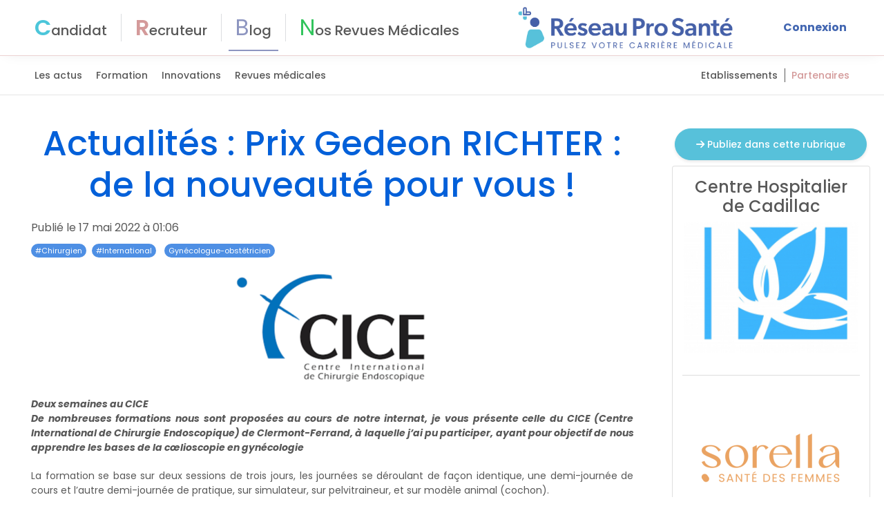

--- FILE ---
content_type: text/html; charset=utf-8
request_url: https://www.google.com/recaptcha/api2/aframe
body_size: 264
content:
<!DOCTYPE HTML><html><head><meta http-equiv="content-type" content="text/html; charset=UTF-8"></head><body><script nonce="z0cKoG4ionhFBaQXnyBvtw">/** Anti-fraud and anti-abuse applications only. See google.com/recaptcha */ try{var clients={'sodar':'https://pagead2.googlesyndication.com/pagead/sodar?'};window.addEventListener("message",function(a){try{if(a.source===window.parent){var b=JSON.parse(a.data);var c=clients[b['id']];if(c){var d=document.createElement('img');d.src=c+b['params']+'&rc='+(localStorage.getItem("rc::a")?sessionStorage.getItem("rc::b"):"");window.document.body.appendChild(d);sessionStorage.setItem("rc::e",parseInt(sessionStorage.getItem("rc::e")||0)+1);localStorage.setItem("rc::h",'1768716729261');}}}catch(b){}});window.parent.postMessage("_grecaptcha_ready", "*");}catch(b){}</script></body></html>

--- FILE ---
content_type: application/javascript; charset=UTF-8
request_url: https://reseauprosante.fr/_nuxt/4da2906.js
body_size: 3191
content:
(window.webpackJsonp=window.webpackJsonp||[]).push([[0],{1108:function(t,e,r){"use strict";var n=r(866),o=r(873),f=n.Set,c=n.add;t.exports=function(t){var e=new f;return o(t,(function(t){c(e,t)})),e}},1315:function(t,e,r){"use strict";var n=r(7),o=r(10),f=r(125),c=r(35),v=r(27),d=r(41).f,h=r(105),l=r(527),x=r(1501),y=r(169),S=r(1503),w=!1,m=y("meta"),z=0,k=function(t){d(t,m,{value:{objectID:"O"+z++,weakData:{}}})},meta=t.exports={enable:function(){meta.enable=function(){},w=!0;var t=h.f,e=o([].splice),r={};r[m]=1,t(r).length&&(h.f=function(r){for(var n=t(r),i=0,o=n.length;i<o;i++)if(n[i]===m){e(n,i,1);break}return n},n({target:"Object",stat:!0,forced:!0},{getOwnPropertyNames:l.f}))},fastKey:function(t,e){if(!c(t))return"symbol"==typeof t?t:("string"==typeof t?"S":"P")+t;if(!v(t,m)){if(!x(t))return"F";if(!e)return"E";k(t)}return t[m].objectID},getWeakData:function(t,e){if(!v(t,m)){if(!x(t))return!0;if(!e)return!1;k(t)}return t[m].weakData},onFreeze:function(t){return S&&w&&x(t)&&!v(t,m)&&k(t),t}};f[m]=!0},1499:function(t,e,r){"use strict";r(1500)("Set",(function(t){return function(){return t(this,arguments.length?arguments[0]:void 0)}}),r(1504))},1500:function(t,e,r){"use strict";var n=r(7),o=r(16),f=r(10),c=r(126),v=r(37),d=r(1315),h=r(250),l=r(167),x=r(20),y=r(65),S=r(35),w=r(9),m=r(252),z=r(77),k=r(246);t.exports=function(t,e,r){var E=-1!==t.indexOf("Map"),I=-1!==t.indexOf("Weak"),O=E?"set":"add",j=o[t],A=j&&j.prototype,D=j,F={},R=function(t){var e=f(A[t]);v(A,t,"add"===t?function(t){return e(this,0===t?0:t),this}:"delete"===t?function(t){return!(I&&!S(t))&&e(this,0===t?0:t)}:"get"===t?function(t){return I&&!S(t)?void 0:e(this,0===t?0:t)}:"has"===t?function(t){return!(I&&!S(t))&&e(this,0===t?0:t)}:function(t,r){return e(this,0===t?0:t,r),this})};if(c(t,!x(j)||!(I||A.forEach&&!w((function(){(new j).entries().next()})))))D=r.getConstructor(e,t,E,O),d.enable();else if(c(t,!0)){var T=new D,B=T[O](I?{}:-0,1)!==T,N=w((function(){T.has(1)})),P=m((function(t){new j(t)})),C=!I&&w((function(){for(var t=new j,e=5;e--;)t[O](e,e);return!t.has(-0)}));P||((D=e((function(t,e){l(t,A);var r=k(new j,t,D);return y(e)||h(e,r[O],{that:r,AS_ENTRIES:E}),r}))).prototype=A,A.constructor=D),(N||C)&&(R("delete"),R("has"),E&&R("get")),(C||B)&&R(O),I&&A.clear&&delete A.clear}return F[t]=D,n({global:!0,constructor:!0,forced:D!==j},F),z(D,t),I||r.setStrong(D,t,E),D}},1501:function(t,e,r){"use strict";var n=r(9),o=r(35),f=r(59),c=r(1502),v=Object.isExtensible,d=n((function(){v(1)}));t.exports=d||c?function(t){return!!o(t)&&((!c||"ArrayBuffer"!==f(t))&&(!v||v(t)))}:v},1502:function(t,e,r){"use strict";var n=r(9);t.exports=n((function(){if("function"==typeof ArrayBuffer){var t=new ArrayBuffer(8);Object.isExtensible(t)&&Object.defineProperty(t,"a",{value:8})}}))},1503:function(t,e,r){"use strict";var n=r(9);t.exports=!n((function(){return Object.isExtensible(Object.preventExtensions({}))}))},1504:function(t,e,r){"use strict";var n=r(76),o=r(88),f=r(523),c=r(73),v=r(167),d=r(65),h=r(250),l=r(254),x=r(174),y=r(249),S=r(24),w=r(1315).fastKey,m=r(58),z=m.set,k=m.getterFor;t.exports={getConstructor:function(t,e,r,l){var x=t((function(t,o){v(t,y),z(t,{type:e,index:n(null),first:void 0,last:void 0,size:0}),S||(t.size=0),d(o)||h(o,t[l],{that:t,AS_ENTRIES:r})})),y=x.prototype,m=k(e),E=function(t,e,r){var n,o,f=m(t),c=I(t,e);return c?c.value=r:(f.last=c={index:o=w(e,!0),key:e,value:r,previous:n=f.last,next:void 0,removed:!1},f.first||(f.first=c),n&&(n.next=c),S?f.size++:t.size++,"F"!==o&&(f.index[o]=c)),t},I=function(t,e){var r,n=m(t),o=w(e);if("F"!==o)return n.index[o];for(r=n.first;r;r=r.next)if(r.key===e)return r};return f(y,{clear:function(){for(var t=m(this),e=t.first;e;)e.removed=!0,e.previous&&(e.previous=e.previous.next=void 0),e=e.next;t.first=t.last=void 0,t.index=n(null),S?t.size=0:this.size=0},delete:function(t){var e=this,r=m(e),n=I(e,t);if(n){var o=n.next,f=n.previous;delete r.index[n.index],n.removed=!0,f&&(f.next=o),o&&(o.previous=f),r.first===n&&(r.first=o),r.last===n&&(r.last=f),S?r.size--:e.size--}return!!n},forEach:function(t){for(var e,r=m(this),n=c(t,arguments.length>1?arguments[1]:void 0);e=e?e.next:r.first;)for(n(e.value,e.key,this);e&&e.removed;)e=e.previous},has:function(t){return!!I(this,t)}}),f(y,r?{get:function(t){var e=I(this,t);return e&&e.value},set:function(t,e){return E(this,0===t?0:t,e)}}:{add:function(t){return E(this,t=0===t?0:t,t)}}),S&&o(y,"size",{configurable:!0,get:function(){return m(this).size}}),x},setStrong:function(t,e,r){var n=e+" Iterator",o=k(e),f=k(n);l(t,e,(function(t,e){z(this,{type:n,target:t,state:o(t),kind:e,last:void 0})}),(function(){for(var t=f(this),e=t.kind,r=t.last;r&&r.removed;)r=r.previous;return t.target&&(t.last=r=r?r.next:t.state.first)?x("keys"===e?r.key:"values"===e?r.value:[r.key,r.value],!1):(t.target=void 0,x(void 0,!0))}),r?"entries":"values",!r,!0),y(e)}}},1505:function(t,e,r){"use strict";var n=r(104),o=r(27),f=r(65),c=r(19),v=r(108),d=c("iterator"),h=Object;t.exports=function(t){if(f(t))return!1;var e=h(t);return void 0!==e[d]||"@@iterator"in e||o(v,n(e))}},1506:function(t,e,r){"use strict";var n=r(856),o=r(866),f=r(1108),c=r(990),v=r(960),d=r(873),h=r(959),l=o.has,x=o.remove;t.exports=function(t){var e=n(this),r=v(t),o=f(e);return c(e)<=r.size?d(e,(function(t){r.includes(t)&&x(o,t)})):h(r.getIterator(),(function(t){l(e,t)&&x(o,t)})),o}},1507:function(t,e,r){"use strict";t.exports=function(t){return{iterator:t,next:t.next,done:!1}}},1508:function(t,e,r){"use strict";var n=r(856),o=r(866),f=r(990),c=r(960),v=r(873),d=r(959),h=o.Set,l=o.add,x=o.has;t.exports=function(t){var e=n(this),r=c(t),o=new h;return f(e)>r.size?d(r.getIterator(),(function(t){x(e,t)&&l(o,t)})):v(e,(function(t){r.includes(t)&&l(o,t)})),o}},1509:function(t,e,r){"use strict";var n=r(856),o=r(866).has,f=r(990),c=r(960),v=r(873),d=r(959),h=r(251);t.exports=function(t){var e=n(this),r=c(t);if(f(e)<=r.size)return!1!==v(e,(function(t){if(r.includes(t))return!1}),!0);var l=r.getIterator();return!1!==d(l,(function(t){if(o(e,t))return h(l,"normal",!1)}))}},1510:function(t,e,r){"use strict";var n=r(856),o=r(990),f=r(873),c=r(960);t.exports=function(t){var e=n(this),r=c(t);return!(o(e)>r.size)&&!1!==f(e,(function(t){if(!r.includes(t))return!1}),!0)}},1511:function(t,e,r){"use strict";var n=r(856),o=r(866).has,f=r(990),c=r(960),v=r(959),d=r(251);t.exports=function(t){var e=n(this),r=c(t);if(f(e)<r.size)return!1;var h=r.getIterator();return!1!==v(h,(function(t){if(!o(e,t))return d(h,"normal",!1)}))}},1512:function(t,e,r){"use strict";var n=r(856),o=r(866),f=r(1108),c=r(960),v=r(959),d=o.add,h=o.has,l=o.remove;t.exports=function(t){var e=n(this),r=c(t).getIterator(),o=f(e);return v(r,(function(t){h(e,t)?l(o,t):d(o,t)})),o}},1513:function(t,e,r){"use strict";var n=r(856),o=r(866).add,f=r(1108),c=r(960),v=r(959);t.exports=function(t){var e=n(this),r=c(t).getIterator(),d=f(e);return v(r,(function(t){o(d,t)})),d}},818:function(t,e,r){"use strict";r(1499)},819:function(t,e,r){"use strict";var n=r(7),o=r(856),f=r(866).add;n({target:"Set",proto:!0,real:!0,forced:!0},{addAll:function(){for(var t=o(this),e=0,r=arguments.length;e<r;e++)f(t,arguments[e]);return t}})},820:function(t,e,r){"use strict";var n=r(7),o=r(856),f=r(866).remove;n({target:"Set",proto:!0,real:!0,forced:!0},{deleteAll:function(){for(var t,e=o(this),r=!0,n=0,c=arguments.length;n<c;n++)t=f(e,arguments[n]),r=r&&t;return!!r}})},821:function(t,e,r){"use strict";var n=r(7),o=r(23),f=r(958),c=r(1506);n({target:"Set",proto:!0,real:!0,forced:!0},{difference:function(t){return o(c,this,f(t))}})},822:function(t,e,r){"use strict";var n=r(7),o=r(73),f=r(856),c=r(873);n({target:"Set",proto:!0,real:!0,forced:!0},{every:function(t){var e=f(this),r=o(t,arguments.length>1?arguments[1]:void 0);return!1!==c(e,(function(t){if(!r(t,t,e))return!1}),!0)}})},823:function(t,e,r){"use strict";var n=r(7),o=r(73),f=r(856),c=r(866),v=r(873),d=c.Set,h=c.add;n({target:"Set",proto:!0,real:!0,forced:!0},{filter:function(t){var e=f(this),r=o(t,arguments.length>1?arguments[1]:void 0),n=new d;return v(e,(function(t){r(t,t,e)&&h(n,t)})),n}})},824:function(t,e,r){"use strict";var n=r(7),o=r(73),f=r(856),c=r(873);n({target:"Set",proto:!0,real:!0,forced:!0},{find:function(t){var e=f(this),r=o(t,arguments.length>1?arguments[1]:void 0),n=c(e,(function(t){if(r(t,t,e))return{value:t}}),!0);return n&&n.value}})},825:function(t,e,r){"use strict";var n=r(7),o=r(23),f=r(958),c=r(1508);n({target:"Set",proto:!0,real:!0,forced:!0},{intersection:function(t){return o(c,this,f(t))}})},826:function(t,e,r){"use strict";var n=r(7),o=r(23),f=r(958),c=r(1509);n({target:"Set",proto:!0,real:!0,forced:!0},{isDisjointFrom:function(t){return o(c,this,f(t))}})},827:function(t,e,r){"use strict";var n=r(7),o=r(23),f=r(958),c=r(1510);n({target:"Set",proto:!0,real:!0,forced:!0},{isSubsetOf:function(t){return o(c,this,f(t))}})},828:function(t,e,r){"use strict";var n=r(7),o=r(23),f=r(958),c=r(1511);n({target:"Set",proto:!0,real:!0,forced:!0},{isSupersetOf:function(t){return o(c,this,f(t))}})},829:function(t,e,r){"use strict";var n=r(7),o=r(10),f=r(856),c=r(873),v=r(25),d=o([].join),h=o([].push);n({target:"Set",proto:!0,real:!0,forced:!0},{join:function(t){var e=f(this),r=void 0===t?",":v(t),n=[];return c(e,(function(t){h(n,t)})),d(n,r)}})},830:function(t,e,r){"use strict";var n=r(7),o=r(73),f=r(856),c=r(866),v=r(873),d=c.Set,h=c.add;n({target:"Set",proto:!0,real:!0,forced:!0},{map:function(t){var e=f(this),r=o(t,arguments.length>1?arguments[1]:void 0),n=new d;return v(e,(function(t){h(n,r(t,t,e))})),n}})},831:function(t,e,r){"use strict";var n=r(7),o=r(57),f=r(856),c=r(873),v=TypeError;n({target:"Set",proto:!0,real:!0,forced:!0},{reduce:function(t){var e=f(this),r=arguments.length<2,n=r?void 0:arguments[1];if(o(t),c(e,(function(o){r?(r=!1,n=o):n=t(n,o,o,e)})),r)throw new v("Reduce of empty set with no initial value");return n}})},832:function(t,e,r){"use strict";var n=r(7),o=r(73),f=r(856),c=r(873);n({target:"Set",proto:!0,real:!0,forced:!0},{some:function(t){var e=f(this),r=o(t,arguments.length>1?arguments[1]:void 0);return!0===c(e,(function(t){if(r(t,t,e))return!0}),!0)}})},833:function(t,e,r){"use strict";var n=r(7),o=r(23),f=r(958),c=r(1512);n({target:"Set",proto:!0,real:!0,forced:!0},{symmetricDifference:function(t){return o(c,this,f(t))}})},834:function(t,e,r){"use strict";var n=r(7),o=r(23),f=r(958),c=r(1513);n({target:"Set",proto:!0,real:!0,forced:!0},{union:function(t){return o(c,this,f(t))}})},856:function(t,e,r){"use strict";var n=r(866).has;t.exports=function(t){return n(t),t}},866:function(t,e,r){"use strict";var n=r(10),o=Set.prototype;t.exports={Set:Set,add:n(o.add),has:n(o.has),remove:n(o.delete),proto:o}},873:function(t,e,r){"use strict";var n=r(10),o=r(959),f=r(866),c=f.Set,v=f.proto,d=n(v.forEach),h=n(v.keys),l=h(new c).next;t.exports=function(t,e,r){return r?o({iterator:h(t),next:l},e):d(t,e)}},958:function(t,e,r){"use strict";var n=r(50),o=r(20),f=r(1505),c=r(35),v=n("Set");t.exports=function(t){return function(t){return c(t)&&"number"==typeof t.size&&o(t.has)&&o(t.keys)}(t)?t:f(t)?new v(t):t}},959:function(t,e,r){"use strict";var n=r(23);t.exports=function(t,e,r){for(var o,f,c=r?t:t.iterator,v=t.next;!(o=n(v,c)).done;)if(void 0!==(f=e(o.value)))return f}},960:function(t,e,r){"use strict";var n=r(57),o=r(28),f=r(23),c=r(87),v=r(1507),d="Invalid size",h=RangeError,l=TypeError,x=Math.max,y=function(t,e){this.set=t,this.size=x(e,0),this.has=n(t.has),this.keys=n(t.keys)};y.prototype={getIterator:function(){return v(o(f(this.keys,this.set)))},includes:function(t){return f(this.has,this.set,t)}},t.exports=function(t){o(t);var e=+t.size;if(e!=e)throw new l(d);var r=c(e);if(r<0)throw new h(d);return new y(t,r)}},990:function(t,e,r){"use strict";var n=r(525),o=r(866);t.exports=n(o.proto,"size","get")||function(t){return t.size}}}]);

--- FILE ---
content_type: application/javascript; charset=UTF-8
request_url: https://reseauprosante.fr/_nuxt/d02edb5.js
body_size: 9443
content:
(window.webpackJsonp=window.webpackJsonp||[]).push([[257,48,173,187,199,219],{1229:function(t,e,r){"use strict";r(71),r(165),r(44),r(63),r(6),r(34),r(48),r(17);e.a={methods:{renderContent:function(t){var e=this,r="";return t.forEach((function(t){"editor"===t.type?r+="<div>".concat(t.content,"</div>"):"image"===t.type&&(r+='<div class="mb-2 text-center"><img src="'.concat(e.$baseURI).concat(t.content.filename,'"  /></div>'))})),console.log("Inside renderContent - res",r),r},decodeContent:function(article){var t=article.content,e=article.images;console.log("Inside decodeContent - article encodedString, images",article,t,e);var r=[];if(!1===article.content.includes("%%")&&!1===article.content.includes("**"))return r.push({type:"editor",content:t}),r;for(var o,n=/\*\*([\s\S]*?)\*\*|%%(\d+)%%/g;null!==(o=n.exec(t));)if(o[1])r.push({type:"editor",content:o[1]});else if(o[2]){var image=e.find((function(i){return i.id===Number(o[2])}));r.push({type:"image",content:image})}return console.log("Inside decodeContent - contentBlocks",r),r},encodeContent:function(t){var e="";return t.forEach((function(t){"editor"===t.type?e+="**<div>".concat(t.content,"</div>**"):"image"===t.type&&(e+="%%".concat(t.content.id,"%%"))})),console.log("Inside encodeContent - res",e),e}}}},1305:function(t,e,r){"use strict";r.r(e);var o=r(4),n=(r(14),{name:"ShareSocial",props:{url:{type:String,required:!0},title:{type:String,required:!1},article:{type:Object,required:!1}},methods:{like:function(article){var t=this;return Object(o.a)(regeneratorRuntime.mark((function e(){return regeneratorRuntime.wrap((function(e){for(;;)switch(e.prev=e.next){case 0:return e.prev=0,e.next=3,t.$axios.post("likes/add",{likeable_type:"article",likeable_id:article.id});case 3:t.$emit("refresh"),e.next=9;break;case 6:e.prev=6,e.t0=e.catch(0),console.log(e.t0);case 9:case"end":return e.stop()}}),e,null,[[0,6]])})))()},shareFacebook:function(){var t="https://www.facebook.com/sharer/sharer.php?u="+encodeURIComponent(window.location.href);window.open(t,"Partager sur facebook","scrollbars=yes")},shareTwitter:function(){var t="https://twitter.com/intent/tweet?text="+encodeURIComponent(this.title)+"&url="+encodeURIComponent(window.location.href);window.open(t,"Partager sur twitter","scrollbars=yes")},shareLinkedin:function(){var t="https://www.linkedin.com/sharing/share-offsite/?url="+encodeURIComponent(window.location.href)+"&title="+encodeURIComponent(window.location.href);window.open(t,"Partager sur Linkedin","scrollbars=yes")}}}),c=r(2),component=Object(c.a)(n,(function(){var t=this,e=t._self._c;return e("div",[e("div",{staticClass:"font-weight-bold mb-2"},[t._v("\n    Partager cet article sur les réseaux\n  ")]),t._v(" "),e("el-tooltip",{staticClass:"item mr-3",attrs:{"open-delay":200,effect:"dark",content:"Partager sur Facebook",placement:"top"}},[e("span",{staticClass:"cursor-pointer",on:{click:function(e){return t.shareFacebook()}}},[e("img",{attrs:{height:"40",src:"/social/fb_logo.png",alt:"Logo Facebook"}})])]),t._v(" "),e("el-tooltip",{staticClass:"item mr-3",attrs:{"open-delay":200,effect:"dark",content:"Partager sur Twitter",placement:"top"}},[e("span",{staticClass:"cursor-pointer",on:{click:function(e){return t.shareTwitter()}}},[e("img",{attrs:{height:"40",src:"/social/x-logo.png",alt:"Logo X"}})])]),t._v(" "),e("el-tooltip",{staticClass:"item mr-3",attrs:{"open-delay":200,effect:"dark",content:"Partager sur Linkedin",placement:"top"}},[e("span",{staticClass:"cursor-pointer",on:{click:function(e){return t.shareLinkedin()}}},[e("img",{attrs:{height:"40",src:"/social/linkedin_logo.png",alt:"Logo Linkedin"}})])]),t._v(" "),e("el-tooltip",{staticClass:"item",attrs:{"open-delay":200,effect:"dark",content:"Aimez l'article!",placement:"top"}},[e("img",{staticClass:"cursor-pointer",attrs:{height:"40",src:"/social/facebook_Like_button.png",alt:"Logo like"},on:{click:function(e){return t.like(t.article)}}}),t._v(" "),t.article.like_count>0?e("span",{staticClass:"position-absolute badge badge-primary",staticStyle:{top:"-5px",right:"-5px"}},[t._v(" "+t._s(t.article.like_count))]):t._e()])],1)}),[],!1,null,"91c2039c",null);e.default=component.exports},1403:function(t,e,r){var content=r(1703);content.__esModule&&(content=content.default),"string"==typeof content&&(content=[[t.i,content,""]]),content.locals&&(t.exports=content.locals);(0,r(13).default)("08b49fdc",content,!0,{sourceMap:!1})},1702:function(t,e,r){"use strict";r(1403)},1703:function(t,e,r){var o=r(12)((function(i){return i[1]}));o.push([t.i,'.text-bordeaux[data-v-9daf69e8]{color:#b96969}.bg-bordeaux[data-v-9daf69e8]{background-color:#b96969}.text-red[data-v-9daf69e8]{color:#e65c40}.text-green[data-v-9daf69e8]{color:#31c45c}.first-letter-uppercase[data-v-9daf69e8]:first-letter{text-transform:uppercase!important}.form-control[data-v-9daf69e8]:focus{border-color:#0360d9!important;box-shadow:none!important;outline:0}.el-button.is-disabled[data-v-9daf69e8]{opacity:.7}#privacypolicies-com---nb[data-v-9daf69e8]{box-shadow:0 7px 29px 0 hsla(240,5%,41%,.2)!important}.cc-nb-main-container[data-v-9daf69e8]{background-color:#fefeff!important}.cc-nb-title[data-v-9daf69e8]{text-transform:uppercase!important}.cc-nb-text[data-v-9daf69e8],.cc-nb-title[data-v-9daf69e8]{font-family:"Montserrat",sans-serif!important}.cc-cp-foot-save[data-v-9daf69e8],.cc-nb-changep[data-v-9daf69e8],.cc-nb-okagree[data-v-9daf69e8],.cc-nb-reject[data-v-9daf69e8]{background-color:#0360d9!important;color:#fff!important;font-family:"Montserrat",sans-serif!important}.privacypolicies-com---palette-dark .cc-nb-text[data-v-9daf69e8],.privacypolicies-com---palette-dark .cc-nb-title[data-v-9daf69e8]{color:#000!important}.privacypolicies-com---nb .cc-nb-title[data-v-9daf69e8]{font-size:18px!important}.privacypolicies-com---nb .cc-nb-text[data-v-9daf69e8]{font-size:14px!important}@media screen and (max-width:600px){.privacypolicies-com---nb-simple[data-v-9daf69e8]{max-width:60%!important}.privacypolicies-com---nb .cc-nb-main-container[data-v-9daf69e8]{padding:.9rem!important}.privacypolicies-com---nb .cc-nb-title[data-v-9daf69e8]{font-size:16px!important}.privacypolicies-com---nb .cc-nb-text[data-v-9daf69e8]{font-size:14px!important}}.article-content[data-v-9daf69e8]{word-break:break-all}.article-content[data-v-9daf69e8] p{margin-bottom:20px!important}.article-content[data-v-9daf69e8] a{color:#0360d9!important;font-weight:700}.article-content[data-v-9daf69e8] img{max-width:100%}.container-img[data-v-9daf69e8]{margin:25px auto 15px}.container-img img[data-v-9daf69e8]{width:100%}h1[data-v-9daf69e8]{color:#0360d9!important}@media screen and (max-width:600px){.container-img[data-v-9daf69e8]{width:100%}h1[data-v-9daf69e8]{font-size:25px!important}}article[data-v-9daf69e8]{background-color:#fff;padding:30px 20px;transition:all .3s ease}article a[data-v-9daf69e8]{display:block}article a[data-v-9daf69e8]:hover{-webkit-text-decoration:none!important;text-decoration:none!important}article h2[data-v-9daf69e8]{color:#0360d9!important}article img.img[data-v-9daf69e8]{max-width:100%;width:100%}',""]),o.locals={},t.exports=o},1885:function(t,e,r){"use strict";r.r(e);r(71),r(31),r(63);var o=r(4),n=(r(14),r(165),r(103),r(55),r(6),r(802)),c=r(1229),l=r(807),d=r(1305),m=r(954),f=r(973),v={name:"ArticleOne",components:{TagCustom:n.default,AskAdvertise:f.default,Pubs:m.default,ShareSocial:d.default,PubAddForm:l.default},mixins:[c.a],asyncData:function(t){return Object(o.a)(regeneratorRuntime.mark((function e(){var r,o,n,c,l,d,m,data;return regeneratorRuntime.wrap((function(e){for(;;)switch(e.prev=e.next){case 0:return t.app,r=t.params,o=t.$axios,t.store,n=t.redirect,e.prev=1,c=r.id,""===(l=c.split("-")[c.split("-").length-1])&&n(301,"/articles"),o.post("visites/visiting",{model:"Article",id:Number(l)}),d=r.id.split("-").slice(0,-1).join("-"),e.next=9,o.get("articles/get2/"+l);case 9:return m=e.sent,(data=m.data).data||n(301,"/articles"),data.data.slug!==d&&n(301,"/articles/show/"+data.data.slug+"-"+data.data.id),e.abrupt("return",{article:data.data});case 16:e.prev=16,e.t0=e.catch(1),n(301,"/articles");case 19:case"end":return e.stop()}}),e,null,[[1,16]])})))()},head:function(){var t,e,r,o=this.article.name+" - Réseau Pro Santé",n={"@context":"http://schema.org","@type":"NewsArticle"};n.datepublished=new Date(1e3*this.article.date_creation),n.datemodified=new Date(1e3*this.article.date_modification),n.headline=this.article.name.substr(0,110),n.image=this.resizeFly(this.$baseURI+(null===(t=this.article)||void 0===t||null===(t=t.image)||void 0===t?void 0:t.filename),850),n.isAccessibleForFree=!0,n.author={"@type":"Person",name:"Julie Marchand",url:"https://www.facebook.com/reseauprosantecontact"};var c={title:o,meta:[{name:"description",content:this.article.short_desc},{property:"og:url",content:"https://reseauprosante.fr/articles/show/"+this.article.slug+"-"+this.article.id},{property:"og:title",content:this.article.name},{property:"og:description",content:this.article.short_desc},{property:"og:image",content:this.resizeFly(this.$baseURI+(null===(e=this.article)||void 0===e||null===(e=e.image)||void 0===e?void 0:e.filename),1200,627)},{property:"og:image:alt",content:"illustration article"},{property:"fb:app_id",content:"990496558011170"},{property:"og:twitter:domain",content:"https://reseauprosante.fr/"},{property:"og:twitter:url",content:"https://reseauprosante.fr/articles/show/"+this.article.slug+"-"+this.article.id},{property:"og:twitter:title",content:this.article.name},{property:"og:twitter:description",content:this.article.short_desc},{property:"og:twitter:image",content:this.resizeFly(this.$baseURI+(null===(r=this.article)||void 0===r||null===(r=r.image)||void 0===r?void 0:r.filename),1200,627)}]};return c.script=[{json:n,type:"application/ld+json"}],c},computed:{isSponsorised:function(){return!!this.article.tags.find((function(t){return"Sponsorisé"===t.name}))},isRequireLogin:function(){return!("authorized"in this.$route.query)&&!this.logged&&!this.isSponsorised},imageMain:function(){var t,e;return null!==(t=null===(e=this.article.images)||void 0===e?void 0:e.find((function(image){return"main"===image.tag})))&&void 0!==t?t:{}}},methods:{fetchArticle:function(){var t=this;return Object(o.a)(regeneratorRuntime.mark((function e(){var r;return regeneratorRuntime.wrap((function(e){for(;;)switch(e.prev=e.next){case 0:return e.next=2,t.$axios.get("articles/get2/"+t.article.id);case 2:r=e.sent,console.log("response",r);case 4:case"end":return e.stop()}}),e)})))()}}},h=(r(1702),r(2)),component=Object(h.a)(v,(function(){var t,e,r,o=this,n=o._self._c;return n("div",{class:{disabled:o.article.disabled}},[1===o.article.disabled&&o.isAdmin?n("div",{staticClass:"alert alert-danger text-center font-weight-bold mb-0"},[o._v("\n    Article non publié visible uniquement par les collaborateurs\n  ")]):o._e(),o._v(" "),n("div",{staticClass:"container"},[n("div",{staticClass:"row"},[n("div",{staticClass:"col-12"},[o.isAdmin?n("div",{staticClass:"mt-4"},[n("nuxt-link",{attrs:{to:"/admin/article/edit/".concat(o.article.id)}},[n("el-button",{attrs:{type:"primary"}},[o._v("\n              Editer article\n            ")])],1)],1):o._e()])])]),o._v(" "),n("div",{staticClass:"container"},[n("div",{staticClass:"row"},[n("div",{staticClass:"content col-sm-9"},[n("h1",{staticClass:"text-center page_titre"},[o._v("\n          Actualités : "+o._s(o.article.name)+"\n        ")]),o._v(" "),n("article",{staticClass:"row pt-0"},[n("div",{staticClass:"col"},[n("div",[o._v("\n              Publié le "+o._s(o.moment(1e3*o.article.date_creation,"DD MMM YYYY à HH:mm"))+"\n              "),o.isAdmin?n("span",[o._v(" -  Visité "+o._s(o.article.visite_count)+" fois")]):o._e()]),o._v(" "),o.article&&o.article.revue&&o.article.numero?n("div",{staticClass:"font-weight-bold"},[o._v("\n              Article paru dans la revue « "+o._s(o.article.revue.name)+" » / "+o._s(o.article.numero.name)+" N°"+o._s(o.article.numero.numero)+"\n            ")]):o._e(),o._v(" "),o.article.tags.length+o.article.professions.length>0?n("div",{staticClass:"mt-2 mb-2"},[o._l(o.article.tags,(function(t){return n("TagCustom",{key:t.id,staticClass:"mr-2",attrs:{"url-redirect":"articles",type:"tag",tag:t}})})),o._v(" "),o._l(o.article.professions,(function(t){return n("TagCustom",{key:t.id,staticClass:"mr-2",attrs:{"url-redirect":"articles",type:"profession",tag:t}})}))],2):o._e(),o._v(" "),n("div",{staticClass:"article-content position-relative"},[o._.isEmpty(o.imageMain)?o._e():n("div",{staticClass:"mb-2 text-center"},[n("img",{staticStyle:{"max-width":"100%"},attrs:{alt:2866===Number(o.article.id)?"CV crée en ligne":"",src:"".concat(o.$baseURI,"/").concat(null===(t=o.imageMain)||void 0===t?void 0:t.filename)}})]),o._v(" "),n("p",{staticStyle:{"word-break":"break-word"},domProps:{innerHTML:o._s(o.renderContent(o.decodeContent(o.article)))}}),o._v(" "),n("div",[o.article.groupe_id?n("el-button",{staticClass:"mb-3 text-white",attrs:{type:"primary"},on:{click:function(t){o.$router.push("".concat(o.groupLink(o.article.groupe),"?tabSelected=emploi"))}}},[o._v("\n                  Explorer leurs offres\n\n                ")]):o._e()],1),o._v(" "),o._e()]),o._v(" "),n("div",[o._v("Publié le "+o._s(o._f("moment")(1e3*o.article.date_creation,"DD MMM YYYY à HH:mm")))])])]),o._v(" "),n("div",{key:"like"+o.article.id,staticClass:"position-relative likes text-right mb-3"},[n("share-social",{staticClass:"d-inline-block",attrs:{article:o.article,title:o.article.name,url:o.articleLink(o.article)},on:{refresh:o.fetchArticle}})],1)]),o._v(" "),n("div",{staticClass:"col-12 col-sm-3 pt-5"},[o.article.groupe_id?n("el-button",{staticClass:"mb-3 w-100",attrs:{type:"primary"}},[n("router-link",{attrs:{to:"".concat(o.groupLink(o.article.groupe),"?tabSelected=emploi")}},[o._v("\n            Explorer leurs offres\n\n          ")])],1):o._e(),o._v(" "),n("ask-advertise"),o._v(" "),o.logged?n("PubAddForm",{staticClass:"mb-3 mt-3",attrs:{mid:o.isMobile?942187:1631092,context:o.article.professions&&o.article.professions.length?o.article.professions[0].name:"","profession-id":null===(e=o.userTemp)||void 0===e||null===(e=e.profession)||void 0===e?void 0:e.id,profession:null===(r=o.userTemp)||void 0===r||null===(r=r.profession)||void 0===r?void 0:r.name,rubrique:"actualite","is-logged":o.logged}}):o._e(),o._v(" "),n("pubs",{staticStyle:{position:"sticky",top:"20px"}})],1)])])])}),[],!1,null,"9daf69e8",null);e.default=component.exports;installComponents(component,{TagCustom:r(802).default,ShareSocial:r(1305).default,AskAdvertise:r(973).default,PubAddForm:r(807).default})},802:function(t,e,r){"use strict";r.r(e);r(71),r(31);var o=r(5),n=(r(15),r(44),r(52),r(63),r(18),r(21),r(22),r(11),r(6),r(17),r(34),r(48),r(54),r(160)),c=r.n(n),l=r(804),d=r(808);function m(t,e){var r=Object.keys(t);if(Object.getOwnPropertySymbols){var o=Object.getOwnPropertySymbols(t);e&&(o=o.filter((function(e){return Object.getOwnPropertyDescriptor(t,e).enumerable}))),r.push.apply(r,o)}return r}function f(t){for(var e=1;e<arguments.length;e++){var r=null!=arguments[e]?arguments[e]:{};e%2?m(Object(r),!0).forEach((function(e){Object(o.a)(t,e,r[e])})):Object.getOwnPropertyDescriptors?Object.defineProperties(t,Object.getOwnPropertyDescriptors(r)):m(Object(r)).forEach((function(e){Object.defineProperty(t,e,Object.getOwnPropertyDescriptor(r,e))}))}return t}var v={name:"TagCustom",props:{urlRedirect:{type:String,required:!1},isRedirect:{type:Boolean,default:!0},tag:{type:Object,required:!0},displayClose:{type:Boolean,default:!1},type:{type:String,default:"tag"},tags:{type:Array,default:function(){return[]}},showPoppover:{type:Boolean,default:!1}},methods:{stringToSlug:d.a,removeTag:function(t){if("profession"===this.type){var e=Object(l.d)("selectedProfessions",this.$route);console.log("Inside removeTag selectedProfessions",e),e=e.filter((function(e){return e!==t.id}));var r={query:f(f({},this.$route.query),{selectedProfessions:e})};this.urlRedirect&&(r.name=this.urlRedirect),console.log("queryy",r),this.isRedirect&&this.$router.push(r)}if("tag"===this.type){var o=Object(l.d)("selectedTags",this.$route);console.log("Inside removeTag selectedTags",c.a.cloneDeep(o)),o=o.filter((function(e){return e!==t.id}));var n={query:f(f({},this.$route.query),{selectedTags:o})};this.urlRedirect&&(n.name=this.urlRedirect),console.log("queryy",n),0===o.length?(console.log("Inside removeTag - selectedTags is empty - push "),window.location.replace("/articles")):this.isRedirect&&this.$router.push(n)}},isTagSelected:function(t){var e=c.a.cloneDeep(c.a.get(this.$route,"query.selectedTags",[]));return c.a.isArray(e)||(e=[e]),e=e.map((function(t){return Number(t)})),console.log("Inside isTagSelected selectedTags, tag",e,t),e.includes(t.id)},setTagUrl:function(t){if(console.log("Inside setTagUrl - tag",t),"tag"===this.type){var e=Object(l.d)("selectedTags",this.$route);if(console.log("Inside setTagUrl selectedTags",e),c.a.isEmpty(e))return console.log("Inside setTagUrl - selectedTags is empty - push ",{tagId:t.id,tag:Object(d.a)(t.name)}),void(this.isRedirect&&this.$router.push({name:"ArticlesTag",params:{tagId:t.id,tag:Object(d.a)(t.name)}}));e.includes(t.id)?e=e.filter((function(e){return e!==t.id})):e.push(t.id);var r={query:f(f({},this.$route.query),{selectedTags:e})};this.urlRedirect&&(r.name=this.urlRedirect),console.log("queryy",r),this.isRedirect&&this.$router.push(r)}if("profession"===this.type){var o=Object(l.d)("selectedProfessions",this.$route);o.includes(t.id)?o=o.filter((function(e){return e!==t.id})):o.push(t.id);var n={query:f(f({},this.$route.query),{selectedProfessions:o})};this.urlRedirect&&(n.name=this.urlRedirect),console.log("queryy",n),this.isRedirect&&this.$router.push(n)}}}},h=(r(809),r(2)),component=Object(h.a)(v,(function(){var t=this,e=t._self._c;return e("div",{staticClass:"d-inline-block custom-tag",class:"type-".concat(t.type)},[0===t.tags.length?e("span",{},[e(t.isRedirect?"router-link":"span",{tag:"component",attrs:{to:"/articles/".concat("tag"===t.type?"tag":"profession","/").concat(t.stringToSlug(t.tag.name),"/").concat(t.tag.id)}},["tag"===t.type?e("span",[t._v("#")]):t._e(),t._v(t._s(t.tag.name)+"\n      "),t.displayClose?e("span",{on:{click:function(e){return t.removeTag(t.tag)}}},[e("i",{staticClass:"fas fa-times"})]):t._e()]),t._v(" "),t.displayClose?e("span",{on:{click:function(e){return t.removeTag(t.tag)}}},[e("i",{staticClass:"fas fa-times"})]):t._e()],1):e("span",[e("el-popover",{staticClass:"item",attrs:{effect:"dark",placement:"top"}},[e("span",{attrs:{slot:"reference"},slot:"reference"},[t._v("+"+t._s(t.tags.length))]),t._v(" "),e("div",t._l(t.tags,(function(r){return e("span",{key:r.name,staticClass:"custom-tag",class:{active:t.isTagSelected(r)},style:"background-color: ".concat(r.color),on:{click:function(e){return t.setTagUrl(t.tag)}}},["tag"===t.type?e("span",[t._v("#")]):t._e(),t._v(t._s(r.name)+" ")])})),0)])],1)])}),[],!1,null,null,null);e.default=component.exports},803:function(t,e,r){var content=r(810);content.__esModule&&(content=content.default),"string"==typeof content&&(content=[[t.i,content,""]]),content.locals&&(t.exports=content.locals);(0,r(13).default)("ad8a79aa",content,!0,{sourceMap:!1})},804:function(t,e,r){"use strict";r.d(e,"a",(function(){return d})),r.d(e,"e",(function(){return m})),r.d(e,"f",(function(){return f})),r.d(e,"i",(function(){return v})),r.d(e,"j",(function(){return h})),r.d(e,"h",(function(){return x})),r.d(e,"g",(function(){return y})),r.d(e,"c",(function(){return _})),r.d(e,"b",(function(){return w})),r.d(e,"d",(function(){return k}));var o=r(242),n=r(30),c=(r(15),r(44),r(52),r(63),r(11),r(6),r(34),r(818),r(48),r(32),r(243),r(819),r(820),r(821),r(822),r(823),r(824),r(825),r(826),r(827),r(828),r(829),r(830),r(831),r(832),r(833),r(834),r(17),r(33),r(160)),l=r.n(c);function d(t){if(console.log("cleanObject",t),Array.isArray(t))return t.map(d).filter((function(t){return null!==t&&""!==t&&!("object"===Object(n.a)(t)&&0===Object.keys(t).length)}));if("object"===Object(n.a)(t)&&null!==t){var e={};return Object.keys(t).forEach((function(r){var o=d(t[r]);null===o||""===o||Array.isArray(o)&&0===o.length||"object"===Object(n.a)(o)&&0===Object.keys(o).length||(e[r]=o)})),e}return t}function m(t){return/[-a-zA-Z0-9@:%._\+~#=]{1,256}\.[a-zA-Z0-9()]{1,6}\b([-a-zA-Z0-9()@:%_\+.~#?&//=]*)/.test(t)}function f(t){return!t||m(t)&&t.includes("linkedin.com")}function v(t){return!t||m(t)&&t.includes("instagram.com")}function h(t){return!t||m(t)&&t.includes("twitter.com")||m(t)&&t.includes("x.com")}function x(t){return!t||m(t)&&t.includes("youtube.com")}function y(t){return!t||m(t)&&t.includes("vimeo")}function _(t){var e=t.match(/[?&]v=([a-zA-Z0-9_-]{11})/);return e?e[1]:null}function w(t){var e=t.match(/vimeo\.com\/(\d+)/);return e?e[1]:null}function k(t,e){var r,n=l.a.cloneDeep(l.a.get(e,"query.".concat(t),[]));return l.a.isArray(n)||(n=[n]),"selectedTags"===t&&null!=e&&null!==(r=e.params)&&void 0!==r&&r.tagId&&n.push(e.params.tagId),n=n.map((function(t){return Number(t)})),n=Object(o.a)(new Set(n))}},806:function(t,e,r){var content=r(836);content.__esModule&&(content=content.default),"string"==typeof content&&(content=[[t.i,content,""]]),content.locals&&(t.exports=content.locals);(0,r(13).default)("22468e30",content,!0,{sourceMap:!1})},807:function(t,e,r){"use strict";r.r(e);r(63),r(6),r(34),r(56),r(54),r(45);var o={name:"PubAddForm",props:{isLogged:{type:Boolean,default:!0},mid:{type:Number,default:1631092},rubrique:{type:String},context:{type:String},profession:{type:String},professionId:{type:Number,required:!1}},data:function(){return{targetId:"pub-target-".concat(Math.random().toString(36).substr(2,9))}},computed:{num:function(){return Math.round(1e10*Math.random())}},mounted:function(){var t=this;this.$nextTick((function(){setTimeout((function(){t.displayPub()}),100)}))},methods:{cleanUpSpecialChars:function(t){return t=(t=(t=t.replace(/é|è|ê/g,"e")).replace(/\s+/g,"-")).toLowerCase()},displayPub:function(){var t=this;if(this.professionId)try{var e="loggue:"+(this.isLogged?"oui":"non")+",profession:"+this.profession+",rubrique:"+this.rubrique;this.context&&(e+=",context:"+this.context);var r="https://adx.adform.net/adx/?mid="+this.mid+"&rnd="+this.num+"&mkv="+this.cleanUpSpecialChars(e),o=document.createElement("script");o.type="text/javascript",o.setAttribute("data-adfscript",r);var n=document.createElement("script");n.type="text/javascript",n.src="https://s1.adform.net/banners/scripts/adx.js";var c=document.getElementById(this.targetId);if(!c)return void console.error("Target element not found:",this.targetId);c.appendChild(o),c.appendChild(n),setTimeout((function(){var r,o,iframe=document.getElementById(t.targetId).childNodes[0],rect=iframe.getBoundingClientRect();rect.width>10&&rect.height>10?console.log("Il y a probablement du contenu"):console.log("Iframe vide ou non rendu");var n=null==iframe||null===(r=iframe.contentWindow)||void 0===r||null===(r=r.document)||void 0===r?void 0:r.querySelector("#main_wrapper");console.log(n);var c={displayed:rect.width>10&&rect.height>10?1:0,user_id:null===(o=t.userTemp)||void 0===o?void 0:o.id,profession_id:t.professionId,type:t.rubrique,arg:e};t.$axios.post("logs/cms",c)}),3e3)}catch(t){console.log(t)}}},watch:{professionId:function(t){t&&this.displayPub()}}},n=(r(835),r(2)),component=Object(n.a)(o,(function(){var t=this._self._c;return t("div",{staticClass:"d-flex justify-content-center align-items-center pt-3 pb-4"},[t("div",{staticClass:"pub-target",attrs:{id:this.targetId}})])}),[],!1,null,"28a335b4",null);e.default=component.exports},808:function(t,e,r){"use strict";r.d(e,"a",(function(){return o}));r(103),r(52),r(34),r(54);function o(t){return t=(t=(t=(t=t.split("").map((function(t,e){var r="ÀÁÂÃÄÅàáâãäåÈÉÊËèéêëÌÍÎÏìíîïÒÓÔÕÖØòóôõöøÙÚÛÜùúûüÇç".indexOf(t);return-1!==r?"AAAAAAaaaaaaEEEEeeeeIIIIiiiiOOOOOOooooooUUUUuuuuCc"[r]:t})).join("")).replace(/([a-z])([A-Z])/g,"$1-$2")).toLowerCase()).replace(/\s+/g,"-").replace(/-+/g,"-")}},809:function(t,e,r){"use strict";r(803)},810:function(t,e,r){var o=r(12)((function(i){return i[1]}));o.push([t.i,'.text-bordeaux{color:#b96969}.bg-bordeaux{background-color:#b96969}.text-red{color:#e65c40}.text-green{color:#31c45c}.first-letter-uppercase:first-letter{text-transform:uppercase!important}.form-control:focus{border-color:#0360d9!important;box-shadow:none!important;outline:0}.el-button.is-disabled{opacity:.7}#privacypolicies-com---nb{box-shadow:0 7px 29px 0 hsla(240,5%,41%,.2)!important}.cc-nb-main-container{background-color:#fefeff!important}.cc-nb-title{text-transform:uppercase!important}.cc-nb-text,.cc-nb-title{font-family:"Montserrat",sans-serif!important}.cc-cp-foot-save,.cc-nb-changep,.cc-nb-okagree,.cc-nb-reject{background-color:#0360d9!important;color:#fff!important;font-family:"Montserrat",sans-serif!important}.privacypolicies-com---palette-dark .cc-nb-text,.privacypolicies-com---palette-dark .cc-nb-title{color:#000!important}.privacypolicies-com---nb .cc-nb-title{font-size:18px!important}.privacypolicies-com---nb .cc-nb-text{font-size:14px!important}@media screen and (max-width:600px){.privacypolicies-com---nb-simple{max-width:60%!important}.privacypolicies-com---nb .cc-nb-main-container{padding:.9rem!important}.privacypolicies-com---nb .cc-nb-title{font-size:16px!important}.privacypolicies-com---nb .cc-nb-text{font-size:14px!important}}.custom-tag{background-color:rgba(3,96,217,.7);border-radius:10px;color:#fff;cursor:pointer;font-size:11px;padding:2px 6px}.custom-tag-select::v-deep .el-select-dropdown.is-multiple .el-select-dropdown__item{padding-right:10px!important}.active.custom-tag{font-weight:700!important}.type-profession .custom-tag{background-color:#8ab4d4}',""]),o.locals={},t.exports=o},835:function(t,e,r){"use strict";r(806)},836:function(t,e,r){var o=r(12)((function(i){return i[1]}));o.push([t.i,'.text-bordeaux[data-v-28a335b4]{color:#b96969}.bg-bordeaux[data-v-28a335b4]{background-color:#b96969}.text-red[data-v-28a335b4]{color:#e65c40}.text-green[data-v-28a335b4]{color:#31c45c}.first-letter-uppercase[data-v-28a335b4]:first-letter{text-transform:uppercase!important}.form-control[data-v-28a335b4]:focus{border-color:#0360d9!important;box-shadow:none!important;outline:0}.el-button.is-disabled[data-v-28a335b4]{opacity:.7}#privacypolicies-com---nb[data-v-28a335b4]{box-shadow:0 7px 29px 0 hsla(240,5%,41%,.2)!important}.cc-nb-main-container[data-v-28a335b4]{background-color:#fefeff!important}.cc-nb-title[data-v-28a335b4]{text-transform:uppercase!important}.cc-nb-text[data-v-28a335b4],.cc-nb-title[data-v-28a335b4]{font-family:"Montserrat",sans-serif!important}.cc-cp-foot-save[data-v-28a335b4],.cc-nb-changep[data-v-28a335b4],.cc-nb-okagree[data-v-28a335b4],.cc-nb-reject[data-v-28a335b4]{background-color:#0360d9!important;color:#fff!important;font-family:"Montserrat",sans-serif!important}.privacypolicies-com---palette-dark .cc-nb-text[data-v-28a335b4],.privacypolicies-com---palette-dark .cc-nb-title[data-v-28a335b4]{color:#000!important}.privacypolicies-com---nb .cc-nb-title[data-v-28a335b4]{font-size:18px!important}.privacypolicies-com---nb .cc-nb-text[data-v-28a335b4]{font-size:14px!important}@media screen and (max-width:600px){.privacypolicies-com---nb-simple[data-v-28a335b4]{max-width:60%!important}.privacypolicies-com---nb .cc-nb-main-container[data-v-28a335b4]{padding:.9rem!important}.privacypolicies-com---nb .cc-nb-title[data-v-28a335b4]{font-size:16px!important}.privacypolicies-com---nb .cc-nb-text[data-v-28a335b4]{font-size:14px!important}}.pub-target[data-v-28a335b4]{max-width:100%;overflow:hidden}.pub-target[data-v-28a335b4] iframe{height:auto;margin-bottom:20px;max-width:100%}',""]),o.locals={},t.exports=o},842:function(t,e,r){"use strict";var o=r(7),n=r(518);o({target:"String",proto:!0,forced:r(519)("link")},{link:function(t){return n(this,"a","href",t)}})},867:function(t,e,r){var content=r(899);content.__esModule&&(content=content.default),"string"==typeof content&&(content=[[t.i,content,""]]),content.locals&&(t.exports=content.locals);(0,r(13).default)("d7ac93f4",content,!0,{sourceMap:!1})},898:function(t,e,r){"use strict";r(867)},899:function(t,e,r){var o=r(12)((function(i){return i[1]}));o.push([t.i,'.text-bordeaux[data-v-3b9dec17]{color:#b96969}.bg-bordeaux[data-v-3b9dec17]{background-color:#b96969}.text-red[data-v-3b9dec17]{color:#e65c40}.text-green[data-v-3b9dec17]{color:#31c45c}.first-letter-uppercase[data-v-3b9dec17]:first-letter{text-transform:uppercase!important}.form-control[data-v-3b9dec17]:focus{border-color:#0360d9!important;box-shadow:none!important;outline:0}.el-button.is-disabled[data-v-3b9dec17]{opacity:.7}#privacypolicies-com---nb[data-v-3b9dec17]{box-shadow:0 7px 29px 0 hsla(240,5%,41%,.2)!important}.cc-nb-main-container[data-v-3b9dec17]{background-color:#fefeff!important}.cc-nb-title[data-v-3b9dec17]{text-transform:uppercase!important}.cc-nb-text[data-v-3b9dec17],.cc-nb-title[data-v-3b9dec17]{font-family:"Montserrat",sans-serif!important}.cc-cp-foot-save[data-v-3b9dec17],.cc-nb-changep[data-v-3b9dec17],.cc-nb-okagree[data-v-3b9dec17],.cc-nb-reject[data-v-3b9dec17]{background-color:#0360d9!important;color:#fff!important;font-family:"Montserrat",sans-serif!important}.privacypolicies-com---palette-dark .cc-nb-text[data-v-3b9dec17],.privacypolicies-com---palette-dark .cc-nb-title[data-v-3b9dec17]{color:#000!important}.privacypolicies-com---nb .cc-nb-title[data-v-3b9dec17]{font-size:18px!important}.privacypolicies-com---nb .cc-nb-text[data-v-3b9dec17]{font-size:14px!important}@media screen and (max-width:600px){.privacypolicies-com---nb-simple[data-v-3b9dec17]{max-width:60%!important}.privacypolicies-com---nb .cc-nb-main-container[data-v-3b9dec17]{padding:.9rem!important}.privacypolicies-com---nb .cc-nb-title[data-v-3b9dec17]{font-size:16px!important}.privacypolicies-com---nb .cc-nb-text[data-v-3b9dec17]{font-size:14px!important}}.card .pub[data-v-3b9dec17]:not(:last-child):after{border-bottom:1px solid #dcdcdc;content:"";display:block;margin-left:5%;width:90%}.card .h4[data-v-3b9dec17]{cursor:pointer}.card .h4[data-v-3b9dec17],.card a[data-v-3b9dec17]{transition:all .4s ease}.card a[data-v-3b9dec17]{display:inline-block;padding:5px}.card a[data-v-3b9dec17]:hover{background-color:#f4f4f4;-webkit-text-decoration:none;text-decoration:none}.card a:hover .h4[data-v-3b9dec17]{color:#4a90e2}',""]),o.locals={},t.exports=o},911:function(t,e,r){var content=r(992);content.__esModule&&(content=content.default),"string"==typeof content&&(content=[[t.i,content,""]]),content.locals&&(t.exports=content.locals);(0,r(13).default)("0e74ce90",content,!0,{sourceMap:!1})},954:function(t,e,r){"use strict";r.r(e);r(31),r(842);var o=r(4),n=(r(14),{name:"PubsPublic",data:function(){return{loading:!1,pubs:[]}},mounted:function(){this.getPubs()},methods:{getPubs:function(){var t=this;return Object(o.a)(regeneratorRuntime.mark((function e(){var r;return regeneratorRuntime.wrap((function(e){for(;;)switch(e.prev=e.next){case 0:return e.prev=0,t.loading=!0,e.next=4,t.$axios.get("pubs/index");case 4:r=e.sent,t.pubs=r.data.data,t.loading=!1,e.next=12;break;case 9:e.prev=9,e.t0=e.catch(0),t.loading=!1;case 12:case"end":return e.stop()}}),e,null,[[0,9]])})))()}}}),c=(r(898),r(2)),component=Object(c.a)(n,(function(){var t=this,e=t._self._c;return t.pubs.length>0?e("div",{staticClass:"card"},t._l(t.pubs,(function(r,o){return e("div",{key:o,staticClass:"pub mb-2 text-center"},[e("a",{staticClass:"cursor-pointer p-3",attrs:{target:"_blank",href:r.link}},[e("div",{staticClass:"h4 text-center"},[t._v(t._s(r.name))]),t._v(" "),r.file?e("img",{staticClass:"w-100",attrs:{src:t.$baseURI+"/"+t.resizeFly(r.file,238),alt:"image "+r.name}}):t._e(),t._v(" "),e("div",{staticClass:"mt-3 text-center"},[t._v(t._s(r.content))])])])})),0):t._e()}),[],!1,null,"3b9dec17",null);e.default=component.exports},973:function(t,e,r){"use strict";r.r(e);r(31);var o=r(4),n=(r(14),r(29)),c={name:"AskAdvertise",data:function(){return{dialogVisible:!1,touched:!1,form:{email:"",name:"",tel:"",message:""}}},validations:{form:{name:{required:n.required},email:{required:n.required,email:n.email},tel:{required:n.required,minValue:Object(n.minLength)(10)}}},methods:{send:function(){var t=this;return Object(o.a)(regeneratorRuntime.mark((function e(){var r;return regeneratorRuntime.wrap((function(e){for(;;)switch(e.prev=e.next){case 0:if(!t.$v.form.$invalid){e.next=6;break}t.$message.error("Merci de compléter le formulaire"),t.$v.form.$touch(),t.touched=!0,e.next=16;break;case 6:return e.prev=6,e.next=9,t.$axios.post("pages/paypal/contact",t.form);case 9:1===(r=e.sent).data.success?(t.dialogVisible=!1,t.$message.success(r.data.information)):t.$message.error("Une erreur s'est produite"),e.next=16;break;case 13:e.prev=13,e.t0=e.catch(6),console.log("error",e.t0);case 16:case"end":return e.stop()}}),e,null,[[6,13]])})))()}}},l=(r(991),r(2)),component=Object(l.a)(c,(function(){var t=this,e=t._self._c;return e("div",[e("el-dialog",{attrs:{"close-on-click-modal":!1,title:"Vous souhaitez diffuser votre article dans notre rubrique, contactez nous",visible:t.dialogVisible,width:t.innerWidth<800?"70%":"800px"},on:{close:function(e){t.dialogVisible=!1}}},[e("p",[t._v("\n      Pour diffuser 1 article avec lien dofollow à toutes les communautés professionnelles de la Santé,\n      Pour insérer 1 lien actif  dans un de nos articles déjà en ligne\n      merci de remplir votre demande de contact ci-dessous\n      ( un lien paypal.me vous sera transmis - grille tarifaire "),e("a",{attrs:{href:"/grille-mailing-et-articles.pdf  ",target:"_blank"}},[t._v("ici")]),t._v(" )\n    ")]),t._v(" "),e("div",{staticClass:"pb-5"},[e("div",{staticClass:"form-group"},[e("label",{attrs:{for:"name"}},[t._v("Nom / Prénom")]),t._v(" "),e("input",{directives:[{name:"model",rawName:"v-model",value:t.$v.form.name.$model,expression:"$v.form.name.$model"}],staticClass:"form-control",attrs:{id:"name",type:"text",placeholder:"Ex: Reseau pro santé"},domProps:{value:t.$v.form.name.$model},on:{input:function(e){e.target.composing||t.$set(t.$v.form.name,"$model",e.target.value)}}}),t._v(" "),t.invalid(t.$v.form.name,t.touched)?e("span",{staticClass:"text-small text-danger"},[t._v("* Nom est requis")]):t._e()]),t._v(" "),e("div",{staticClass:"form-group"},[e("label",{attrs:{for:"email"}},[t._v("Email address")]),t._v(" "),e("input",{directives:[{name:"model",rawName:"v-model",value:t.$v.form.email.$model,expression:"$v.form.email.$model"}],staticClass:"form-control",attrs:{id:"email",type:"email",placeholder:"Saisissez votre adresse email"},domProps:{value:t.$v.form.email.$model},on:{input:function(e){e.target.composing||t.$set(t.$v.form.email,"$model",e.target.value)}}}),t._v(" "),t.invalid(t.$v.form.email,t.touched)?e("span",{staticClass:"text-small text-danger"},[t._v("* Email incorrect")]):t._e()]),t._v(" "),e("div",{staticClass:"form-group"},[e("label",{attrs:{for:"tel"}},[t._v("Téléphone")]),t._v(" "),e("input",{directives:[{name:"model",rawName:"v-model",value:t.$v.form.tel.$model,expression:"$v.form.tel.$model"}],staticClass:"form-control",attrs:{id:"tel",type:"tel",placeholder:"Ex: 01.42.42.42.42"},domProps:{value:t.$v.form.tel.$model},on:{input:function(e){e.target.composing||t.$set(t.$v.form.tel,"$model",e.target.value)}}}),t._v(" "),t.invalid(t.$v.form.tel,t.touched)?e("span",{staticClass:"text-small text-danger"},[t._v("* Téléphone incorrect")]):t._e()]),t._v(" "),e("div",{staticClass:"form-group"},[e("label",{attrs:{for:"message"}},[t._v("Message (optionnel)")]),t._v(" "),e("textarea",{directives:[{name:"model",rawName:"v-model",value:t.form.message,expression:"form.message"}],staticClass:"form-control",attrs:{id:"message",rows:"6",type:"text",placeholder:"Votre message ...."},domProps:{value:t.form.message},on:{input:function(e){e.target.composing||t.$set(t.form,"message",e.target.value)}}})]),t._v(" "),e("div",{staticClass:"text-right"},[e("el-button",{attrs:{type:"primary",size:"small"},on:{click:t.send}},[t._v("\n          Valider\n        ")])],1)])]),t._v(" "),e("div",{staticClass:"text-center"},[e("el-button",{staticClass:"mb-2",attrs:{type:"info",size:"xs"},on:{click:function(e){t.dialogVisible=!0}}},[e("i",{staticClass:"move-horizontal fas fa-arrow-right"}),t._v(" Publiez dans cette rubrique\n    ")])],1)],1)}),[],!1,null,"73b67414",null);e.default=component.exports},991:function(t,e,r){"use strict";r(911)},992:function(t,e,r){var o=r(12)((function(i){return i[1]}));o.push([t.i,'.text-bordeaux[data-v-73b67414]{color:#b96969}.bg-bordeaux[data-v-73b67414]{background-color:#b96969}.text-red[data-v-73b67414]{color:#e65c40}.text-green[data-v-73b67414]{color:#31c45c}.first-letter-uppercase[data-v-73b67414]:first-letter{text-transform:uppercase!important}.form-control[data-v-73b67414]:focus{border-color:#0360d9!important;box-shadow:none!important;outline:0}.el-button.is-disabled[data-v-73b67414]{opacity:.7}#privacypolicies-com---nb[data-v-73b67414]{box-shadow:0 7px 29px 0 hsla(240,5%,41%,.2)!important}.cc-nb-main-container[data-v-73b67414]{background-color:#fefeff!important}.cc-nb-title[data-v-73b67414]{text-transform:uppercase!important}.cc-nb-text[data-v-73b67414],.cc-nb-title[data-v-73b67414]{font-family:"Montserrat",sans-serif!important}.cc-cp-foot-save[data-v-73b67414],.cc-nb-changep[data-v-73b67414],.cc-nb-okagree[data-v-73b67414],.cc-nb-reject[data-v-73b67414]{background-color:#0360d9!important;color:#fff!important;font-family:"Montserrat",sans-serif!important}.privacypolicies-com---palette-dark .cc-nb-text[data-v-73b67414],.privacypolicies-com---palette-dark .cc-nb-title[data-v-73b67414]{color:#000!important}.privacypolicies-com---nb .cc-nb-title[data-v-73b67414]{font-size:18px!important}.privacypolicies-com---nb .cc-nb-text[data-v-73b67414]{font-size:14px!important}@media screen and (max-width:600px){.privacypolicies-com---nb-simple[data-v-73b67414]{max-width:60%!important}.privacypolicies-com---nb .cc-nb-main-container[data-v-73b67414]{padding:.9rem!important}.privacypolicies-com---nb .cc-nb-title[data-v-73b67414]{font-size:16px!important}.privacypolicies-com---nb .cc-nb-text[data-v-73b67414]{font-size:14px!important}}.ask-advertise[data-v-73b67414]{color:#0360d9}',""]),o.locals={},t.exports=o}}]);